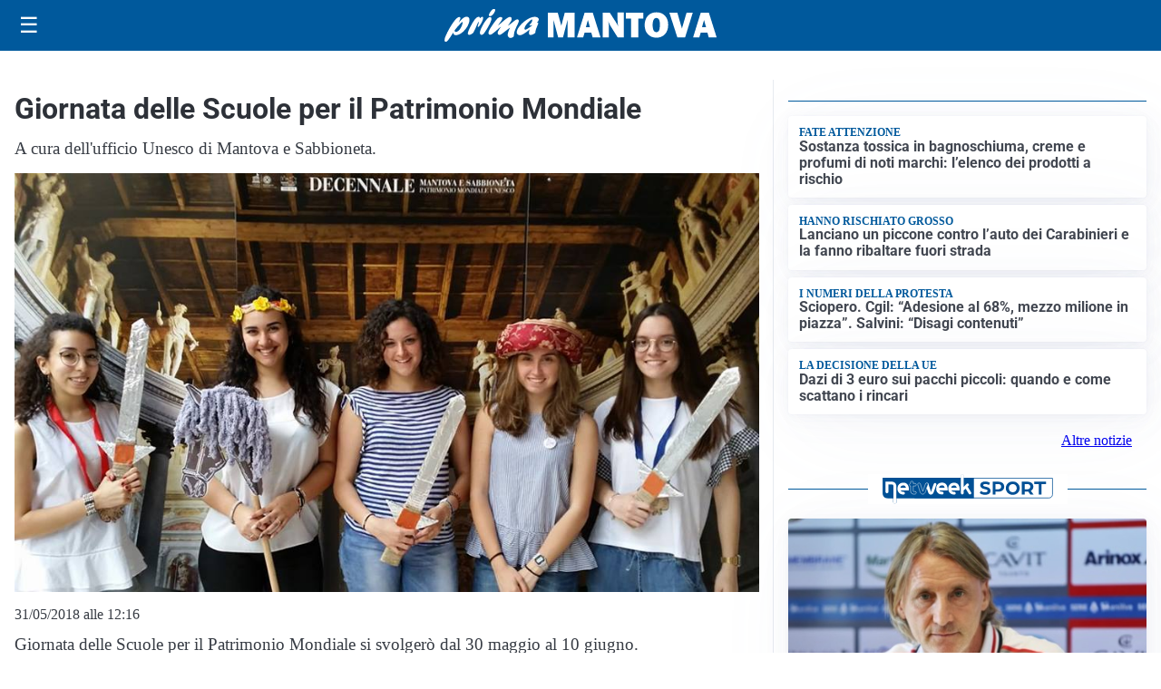

--- FILE ---
content_type: text/html; charset=utf8
request_url: https://primadituttomantova.it/media/my-theme/widgets/list-posts/sidebar-video-piu-visti.html?ts=29426200
body_size: 532
content:
<div class="widget-title"><span>Video più visti</span></div>
<div class="widget-sidebar-featured-poi-lista">
            
                    <article class="featured">
                <a href="https://primadituttomantova.it/cultura/mantova-e-sabbioneta-leredita-rinascimentale-dei-gonzaga/">
                                            <figure><img width="480" height="300" src="https://primadituttomantova.it/media/2025/12/Mantova-e-Sabbioneta-frame-at-1m0s-480x300.jpg" class="attachment-thumbnail size-thumbnail wp-post-image" alt="Mantova e Sabbioneta: l&#8217;eredità rinascimentale dei Gonzaga" loading="lazy" sizes="(max-width: 480px) 480px, (max-width: 1024px) 640px, 1280px" decoding="async" /></figure>
                                        <div class="post-meta">
                                                    <span class="lancio">UNESCO</span>
                                                <h3>Mantova e Sabbioneta: l&#8217;eredità rinascimentale dei Gonzaga</h3>
                    </div>
                </a>
            </article>
                    
                    <article class="compact">
                <a href="https://primadituttomantova.it/attualita/legge-clima-la-norma-regionale-presa-a-modello-internazionale/">
                    <div class="post-meta">
                                                    <span class="lancio">Regione Lombardia</span>
                                                <h3>Legge Clima, la norma regionale presa a modello internazionale</h3>
                    </div>
                </a>
            </article>
            </div>

<div class="widget-footer"><a role="button" href="/multimedia/video/" class="outline widget-more-button">Altri video</a></div>